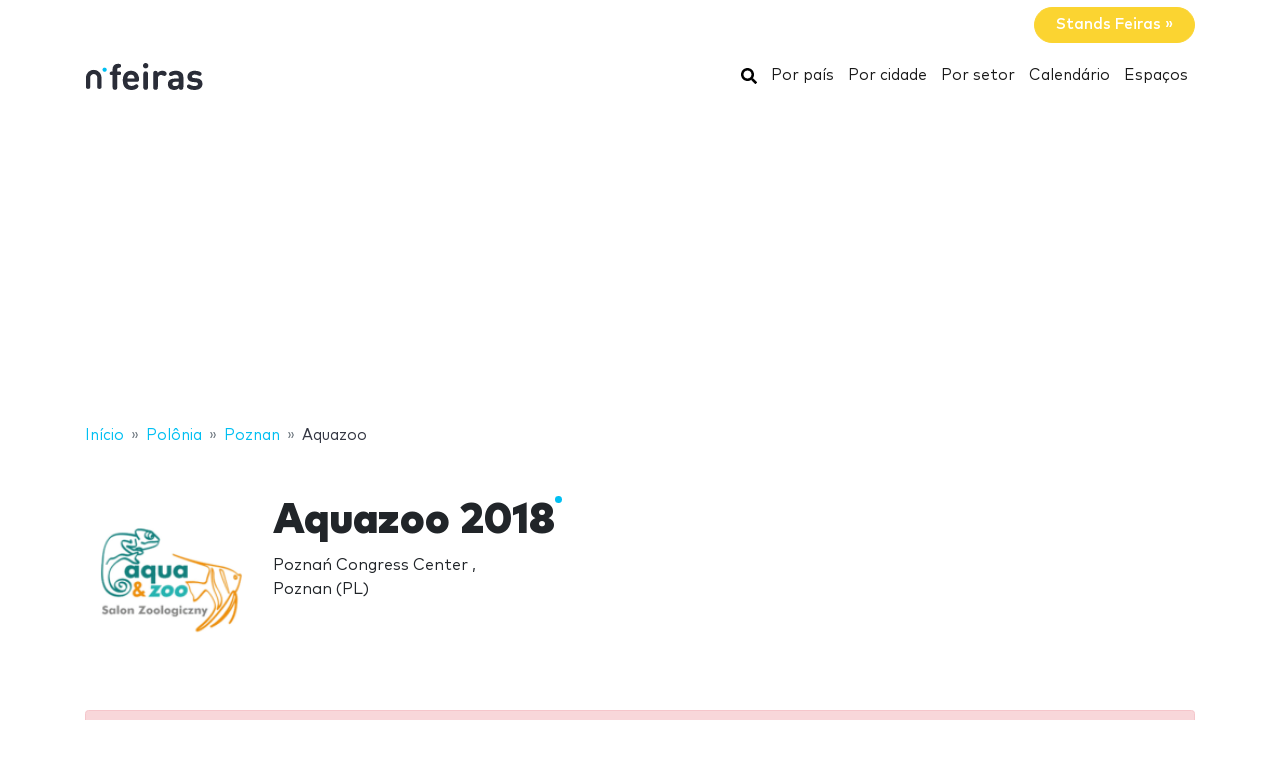

--- FILE ---
content_type: text/html; charset=utf-8
request_url: https://www.google.com/recaptcha/api2/aframe
body_size: 269
content:
<!DOCTYPE HTML><html><head><meta http-equiv="content-type" content="text/html; charset=UTF-8"></head><body><script nonce="XJNCv6bOJYAcGUFxfiQPIQ">/** Anti-fraud and anti-abuse applications only. See google.com/recaptcha */ try{var clients={'sodar':'https://pagead2.googlesyndication.com/pagead/sodar?'};window.addEventListener("message",function(a){try{if(a.source===window.parent){var b=JSON.parse(a.data);var c=clients[b['id']];if(c){var d=document.createElement('img');d.src=c+b['params']+'&rc='+(localStorage.getItem("rc::a")?sessionStorage.getItem("rc::b"):"");window.document.body.appendChild(d);sessionStorage.setItem("rc::e",parseInt(sessionStorage.getItem("rc::e")||0)+1);localStorage.setItem("rc::h",'1769033259835');}}}catch(b){}});window.parent.postMessage("_grecaptcha_ready", "*");}catch(b){}</script></body></html>

--- FILE ---
content_type: application/javascript; charset=utf-8
request_url: https://fundingchoicesmessages.google.com/f/AGSKWxX5L9Cb6yBEKIkFQWaeSPZfgjsEEyQmkSyUdH0bGa6bSAwCeIlvhgr1qN5vYg6TRc_SPnS_SWHrjF7I0HQqffJp933X-qTdX6cspuhrPtBncwATb3D5qb3LblHvKiNXl5CxUaSijw==?fccs=W251bGwsbnVsbCxudWxsLG51bGwsbnVsbCxudWxsLFsxNzY5MDMzMjYwLDEzMzAwMDAwMF0sbnVsbCxudWxsLG51bGwsW251bGwsWzcsNiw5XSxudWxsLDIsbnVsbCwiZW4iLG51bGwsbnVsbCxudWxsLG51bGwsbnVsbCwzXSwiaHR0cHM6Ly93d3cubmZlaXJhcy5jb20vYXF1YXpvby8iLG51bGwsW1s4LCI5b0VCUi01bXFxbyJdLFs5LCJlbi1VUyJdLFsxOSwiMiJdLFsxNywiWzBdIl0sWzI0LCIiXSxbMjksImZhbHNlIl1dXQ
body_size: 212
content:
if (typeof __googlefc.fcKernelManager.run === 'function') {"use strict";this.default_ContributorServingResponseClientJs=this.default_ContributorServingResponseClientJs||{};(function(_){var window=this;
try{
var qp=function(a){this.A=_.t(a)};_.u(qp,_.J);var rp=function(a){this.A=_.t(a)};_.u(rp,_.J);rp.prototype.getWhitelistStatus=function(){return _.F(this,2)};var sp=function(a){this.A=_.t(a)};_.u(sp,_.J);var tp=_.ed(sp),up=function(a,b,c){this.B=a;this.j=_.A(b,qp,1);this.l=_.A(b,_.Pk,3);this.F=_.A(b,rp,4);a=this.B.location.hostname;this.D=_.Fg(this.j,2)&&_.O(this.j,2)!==""?_.O(this.j,2):a;a=new _.Qg(_.Qk(this.l));this.C=new _.dh(_.q.document,this.D,a);this.console=null;this.o=new _.mp(this.B,c,a)};
up.prototype.run=function(){if(_.O(this.j,3)){var a=this.C,b=_.O(this.j,3),c=_.fh(a),d=new _.Wg;b=_.hg(d,1,b);c=_.C(c,1,b);_.jh(a,c)}else _.gh(this.C,"FCNEC");_.op(this.o,_.A(this.l,_.De,1),this.l.getDefaultConsentRevocationText(),this.l.getDefaultConsentRevocationCloseText(),this.l.getDefaultConsentRevocationAttestationText(),this.D);_.pp(this.o,_.F(this.F,1),this.F.getWhitelistStatus());var e;a=(e=this.B.googlefc)==null?void 0:e.__executeManualDeployment;a!==void 0&&typeof a==="function"&&_.To(this.o.G,
"manualDeploymentApi")};var vp=function(){};vp.prototype.run=function(a,b,c){var d;return _.v(function(e){d=tp(b);(new up(a,d,c)).run();return e.return({})})};_.Tk(7,new vp);
}catch(e){_._DumpException(e)}
}).call(this,this.default_ContributorServingResponseClientJs);
// Google Inc.

//# sourceURL=/_/mss/boq-content-ads-contributor/_/js/k=boq-content-ads-contributor.ContributorServingResponseClientJs.en_US.9oEBR-5mqqo.es5.O/d=1/exm=ad_blocking_detection_executable,kernel_loader,loader_js_executable,web_iab_tcf_v2_signal_executable/ed=1/rs=AJlcJMwtVrnwsvCgvFVyuqXAo8GMo9641A/m=cookie_refresh_executable
__googlefc.fcKernelManager.run('\x5b\x5b\x5b7,\x22\x5b\x5bnull,\\\x22nfeiras.com\\\x22,\\\x22AKsRol_RNu-WTOjr35bweETcjWn_kG42_WnrGNmPbGzoEt0udP5Zgt6Hmew6Cr7N7VoY9KHpJFNDI0cbCvK4Xc-9-fZZ90OBn0SknEdqheqSMko9zv2h-Jkdfq-AXFsLRIWGlbL2Z2nbkDDVWGe7jNAeNnRXsAjJ3w\\\\u003d\\\\u003d\\\x22\x5d,null,\x5b\x5bnull,null,null,\\\x22https:\/\/fundingchoicesmessages.google.com\/f\/AGSKWxUM7-4pXS0NAykUgKxpkqpjQBTtQADzPiz_4kiZzDDUF1IQu-VQhcgZaoObHqFMDnePqAdDHC0E-9mDVe9wsBWk_zgNEkuuWRJBUB20dpBO-6LKCnyO_dBY9FCwbHUs6kUqTuZ_9Q\\\\u003d\\\\u003d\\\x22\x5d,null,null,\x5bnull,null,null,\\\x22https:\/\/fundingchoicesmessages.google.com\/el\/AGSKWxVt2kAM6mS6ohzTYbqAI9Iw-JYAzdKTAnCZ5PGbL7eaKVvjfOP60NB0fQs3T6Gfhdi71f8yEspau_CsotTiGRmPcqy2vl3f2DHggWErHPO429S4oT_vjE2QOU6INAycGQvzc0u22w\\\\u003d\\\\u003d\\\x22\x5d,null,\x5bnull,\x5b7,6,9\x5d,null,2,null,\\\x22en\\\x22,null,null,null,null,null,3\x5d,null,\\\x22Privacy and cookie settings\\\x22,\\\x22Close\\\x22,null,null,null,\\\x22Managed by Google. Complies with IAB TCF. CMP ID: 300\\\x22\x5d,\x5b2,1\x5d\x5d\x22\x5d\x5d,\x5bnull,null,null,\x22https:\/\/fundingchoicesmessages.google.com\/f\/AGSKWxXGrPaX1ijEX2zES1VrYekPYX1FwKwLuIjNIl_s6CAh3pGedxN1nT62Vng0cGD3lvAnPHRDsqkbw1G80DSxvzydUlMVA_QK6s4ooABN22O27K0LtS1u5_T_aOYJjCFcurliqeVJsQ\\u003d\\u003d\x22\x5d\x5d');}

--- FILE ---
content_type: application/javascript; charset=utf-8
request_url: https://fundingchoicesmessages.google.com/f/AGSKWxWP2xWRy2wddqaZ_MU31x4rvSNIHQbFMogIQIqc-cnz4Yd5vc9GO7Onvpe_6X4-YiJQtX0vOFjZWg1jv06vEMsCUZKNbCYzZbAUdQ_a_MwmCQ0FG8VZ0UCitMCzgrHyOYrmZdif19OiBWd1kxnPjsgwp5w66-1kJz4v3QIG1pargtd-fObpu_9b8ozx/_-ad-336x280-.com/adpicture/channelblockads.-120x600c./adv/skin.
body_size: -1290
content:
window['6dce84c4-7e1b-4ff4-b2cc-de81f4181891'] = true;